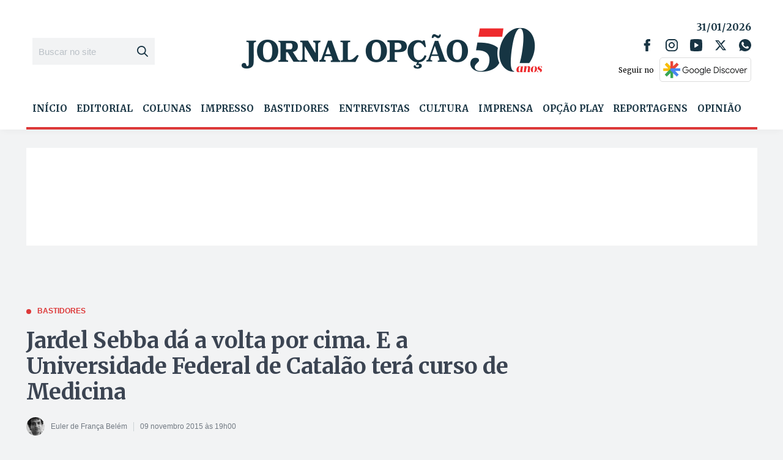

--- FILE ---
content_type: text/html; charset=utf-8
request_url: https://www.google.com/recaptcha/api2/aframe
body_size: 250
content:
<!DOCTYPE HTML><html><head><meta http-equiv="content-type" content="text/html; charset=UTF-8"></head><body><script nonce="bhZgOWUtPx7hbHRCYXJ8cw">/** Anti-fraud and anti-abuse applications only. See google.com/recaptcha */ try{var clients={'sodar':'https://pagead2.googlesyndication.com/pagead/sodar?'};window.addEventListener("message",function(a){try{if(a.source===window.parent){var b=JSON.parse(a.data);var c=clients[b['id']];if(c){var d=document.createElement('img');d.src=c+b['params']+'&rc='+(localStorage.getItem("rc::a")?sessionStorage.getItem("rc::b"):"");window.document.body.appendChild(d);sessionStorage.setItem("rc::e",parseInt(sessionStorage.getItem("rc::e")||0)+1);localStorage.setItem("rc::h",'1769841684363');}}}catch(b){}});window.parent.postMessage("_grecaptcha_ready", "*");}catch(b){}</script></body></html>